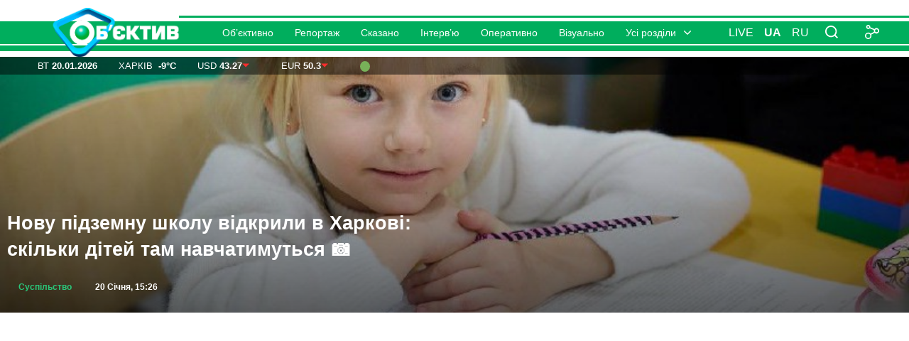

--- FILE ---
content_type: text/html; charset=UTF-8
request_url: https://www.objectiv.tv/uk/tag/germaniya/
body_size: 17048
content:
<!doctype html><html class="l-html no-js" dir="ltr" lang="uk" prefix="og: https://ogp.me/ns#"><head><meta charset="utf-8" /><link rel="stylesheet" media="print" onload="this.onload=null;this.media='all';" id="ao_optimized_gfonts" href="https://fonts.googleapis.com/css?family=Open+Sans:300,300i,400,400i,600,600i,700,700i,800,800i&#038;subset=cyrillic%2Ccyrillic-ext%2Clatin-ext&amp;display=swap"><link rel="preload" href="https://fonts.gstatic.com/s/opensans/v44/memvYaGs126MiZpBA-UvWbX2vVnXBbObj2OVTS-muw.woff2" as="font" type="font/woff2" crossorigin><link rel="preload" href="https://fonts.gstatic.com/s/opensans/v44/memvYaGs126MiZpBA-UvWbX2vVnXBbObj2OVTSumu1aB.woff2" as="font" type="font/woff2" crossorigin><link rel="preload" href="https://fonts.gstatic.com/s/opensans/v44/memtYaGs126MiZpBA-UFUIcVXSCEkx2cmqvXlWqWuU6F.woff2" as="font" type="font/woff2" crossorigin><link rel="preload" href="https://fonts.gstatic.com/s/opensans/v44/memtYaGs126MiZpBA-UFUIcVXSCEkx2cmqvXlWqWvU6F15M.woff2" as="font" type="font/woff2" crossorigin><link rel="icon" href="/favicon.ico"><link rel="apple-touch-icon" sizes="180x180" href="/apple-touch-icon.png"><meta http-equiv="x-ua-compatible" content="ie=edge"><link rel="alternate" type="application/rss+xml" href="https://www.objectiv.tv/uk/feed/gn" title="Обʼєктив" /><link rel="alternate" type="application/rss+xml" href="https://www.objectiv.tv/uk/feed/" title="Обʼєктив" /><link rel="alternate" type="application/atom+xml" href="https://www.objectiv.tv/uk/feed/atom" title="Обʼєктив" /><script type="application/ld+json">{
  "@context" : "https://schema.org",
  "@type" : "NewsMediaOrganization",
  "@id" : "https://www.objectiv.tv/uk/#publisher",
  "name" : "МГ «Обʼєктив»",
  "description": "objectiv.tv — Головні Новини Харкова сьогодні. Події Харкова, України та світу. МГ «Обʼєктив»: факти, відео, ситуація у місті та репортажі з місця подій. Тільки перевірена інформація 24/7",
  "alternateName": "Обʼєктив",
  "legalName": "ТОВ «МЕДІА ГРУПА „ОБ’ЄКТИВ“»",
  "url" : "https://www.objectiv.tv/uk/",
  "logo": "https://www.objectiv.tv/wp-content/themes/objective/assets/img/blocks/siteLogo/logoSite4.png",
  "image" : "https://www.objectiv.tv/wp-content/themes/objective/assets/img/blocks/siteLogo/Obektiv-Novosti-Harkov.jpg",
  "publishingPrinciples": "https://www.objectiv.tv/uk/principles/",
  "unnamedSourcesPolicy": "https://www.objectiv.tv/uk/principles/",
  "actionableFeedbackPolicy": "https://www.objectiv.tv/uk/principles/",
  "ethicsPolicy": "https://www.objectiv.tv/uk/policy-ethics/",
  "correctionsPolicy": "https://www.objectiv.tv/uk/policy-corrections/",
  "verificationFactCheckingPolicy": "https://www.objectiv.tv/uk/policy-fact-checking/",
  "missionCoveragePrioritiesPolicy": "https://www.objectiv.tv/uk/policy-mission/",
  "diversityPolicy": "https://www.objectiv.tv/uk/policy-diversity/",
  "ownershipFundingInfo": "https://www.objectiv.tv/uk/donors/",
  "masthead": "https://www.objectiv.tv/uk/employees/",
  "contactPoint": [
     {
         "@type":"ContactPoint",
         "email":"info@objectiv.tv",
         "telephone":"+380507631414",
         "contactType":"customer support",
         "areaServed":"UA",
         "availableLanguage":["uk-UA","ru-UA"]
     }
 ],
  "address": {
    "@type": "PostalAddress",
    "streetAddress": "7, Svobody Square",
    "addressLocality": "Kharkiv",
    "addressRegion": "Kharkiv Oblast",
    "postalCode": "61022",
    "addressCountry": "UA"
  },
  "foundingDate": "2007-02-04",
  "sameAs": [
    "https://t.me/objectivetv",
    "https://www.facebook.com/objectiv.news",
    "https://x.com/objectiv",
	"https://www.linkedin.com/in/objectivenews",
	"https://www.pinterest.com/Objectiv_News_Kharkov",
	"https://www.instagram.com/objectiv.tv",
	"https://www.tiktok.com/@objective_news",
	"https://www.tumblr.com/objectivnewskharkov",
	"https://www.threads.com/@objectiv.tv",
	"https://invite.viber.com/?g2=AQBUASgQUZnEjktofhk5SqTpo7bzHoG8xPE6/OFVqHUkXXWok1C4kP99yaw92rvL",
	"https://whatsapp.com/channel/0029Va93E5PATRSiujNXFN0P",
    "https://www.youtube.com/ObjectivTv",
	"https://news.google.com/publications/CAAqJQgKIh9DQklTRVFnTWFnMEtDMjlpYW1WamRHbDJMblIyS0FBUAE"
  ]
}</script> <meta
 name="viewport"
 content="user-scalable=yes, initial-scale=1, maximum-scale=4, minimum-scale=1, width=device-width"
 />  <script>(function(w,d,s,l,i){w[l]=w[l]||[];w[l].push({'gtm.start':
new Date().getTime(),event:'gtm.js'});var f=d.getElementsByTagName(s)[0],
j=d.createElement(s),dl=l!='dataLayer'?'&l='+l:'';j.async=true;j.src=
'https://www.googletagmanager.com/gtm.js?id='+i+dl;f.parentNode.insertBefore(j,f);
})(window,document,'script','dataLayer','GTM-KLHK633');</script> <style>@-ms-viewport {
      width: device-width;
    }
    @viewport {
      width: device-width;
    }</style><link rel="shortcut icon" href="https://www.objectiv.tv/favicon.ico" /><link rel="apple-touch-icon" href="https://www.objectiv.tv/apple-touch-icon.png" /><meta name="theme-color" content="#00ae5d" /> <script async src="https://pagead2.googlesyndication.com/pagead/js/adsbygoogle.js?client=ca-pub-6618885832847191"
     crossorigin="anonymous"></script> <link media="all" href="https://www.objectiv.tv/wp-content/cache/autoptimize/css/autoptimize_4dd5347c3b71a59e4053f642011f860f.css" rel="stylesheet"><title>німеччина | МГ «Обʼєктив»</title><style>img:is([sizes="auto" i], [sizes^="auto," i]) { contain-intrinsic-size: 3000px 1500px }</style><meta name="description" content="Тег: німеччина | МГ «Обʼєктив» 20 Січень 2026" /><meta name="robots" content="max-snippet:-1, max-image-preview:large, max-video-preview:-1" /><meta name="google-site-verification" content="nQ2gFni3TSL1EhfmcIte1z42F9ZHCb7pWx6-y6o3vPc" /><meta name="msvalidate.01" content="613BFBF476CCB44F0F3115185B9AB111" /><meta name="p:domain_verify" content="bd059287416cc39fc8925ad0a5cac2cf" /><meta name="yandex-verification" content="625e0e8d33713935" /><link rel="canonical" href="https://www.objectiv.tv/uk/tag/germaniya/" /><meta name="generator" content="All in One SEO (AIOSEO) 4.8.8" /> <script type="application/ld+json" class="aioseo-schema">{"@context":"https:\/\/schema.org","@graph":[{"@type":"BreadcrumbList","@id":"https:\/\/www.objectiv.tv\/uk\/tag\/germaniya\/#breadcrumblist","itemListElement":[{"@type":"ListItem","@id":"https:\/\/www.objectiv.tv#listItem","position":1,"name":"Головні новини Харкова","item":"https:\/\/www.objectiv.tv","nextItem":{"@type":"ListItem","@id":"https:\/\/www.objectiv.tv\/uk\/tag\/germaniya\/#listItem","name":"німеччина"}},{"@type":"ListItem","@id":"https:\/\/www.objectiv.tv\/uk\/tag\/germaniya\/#listItem","position":2,"name":"німеччина","previousItem":{"@type":"ListItem","@id":"https:\/\/www.objectiv.tv#listItem","name":"Головні новини Харкова"}}]},{"@type":"CollectionPage","@id":"https:\/\/www.objectiv.tv\/uk\/tag\/germaniya\/#collectionpage","url":"https:\/\/www.objectiv.tv\/uk\/tag\/germaniya\/","name":"німеччина | МГ «Обʼєктив»","description":"Тег: німеччина | МГ «Обʼєктив» 20 Січень 2026","inLanguage":"uk","isPartOf":{"@id":"https:\/\/www.objectiv.tv\/#website"},"breadcrumb":{"@id":"https:\/\/www.objectiv.tv\/uk\/tag\/germaniya\/#breadcrumblist"}},{"@type":"Organization","@id":"https:\/\/www.objectiv.tv\/uk\/#organization","name":"МГ «Обʼєктив»","description":"objectiv.tv — Головні Новини Харкова сьогодні. Події Харкова, України та світу. МГ «Обʼєктив»: факти, відео, ситуація у місті та репортажі з місця подій. Тільки перевірена інформація 24\/7","url":"https:\/\/www.objectiv.tv\/uk\/","telephone":"+380507631414","foundingDate":"2007-02-04","address":{"@type":"PostalAddress","streetAddress":"7, Svobody Square","addressLocality":"Kharkiv","addressRegion":"Kharkiv Oblast","postalCode":"61022","addressCountry":"UA"},"numberOfEmployees":{"@type":"QuantitativeValue","minValue":10,"maxValue":12},"logo":{"@type":"ImageObject","url":"https:\/\/www.objectiv.tv\/wp-content\/uploads\/2022\/10\/logo_site7256.png","@id":"https:\/\/www.objectiv.tv\/uk\/tag\/germaniya\/#organizationLogo","width":256,"height":256},"image":{"@id":"https:\/\/www.objectiv.tv\/uk\/tag\/germaniya\/#organizationLogo"},"sameAs":["https:\/\/www.facebook.com\/objectiv.news","https:\/\/x.com\/objectiv","https:\/\/www.instagram.com\/objectiv.tv\/","https:\/\/www.tiktok.com\/@objective_news","https:\/\/www.pinterest.com\/Objectiv_News_Kharkov","https:\/\/www.youtube.com\/user\/ObjectivTv","https:\/\/www.linkedin.com\/in\/objectivenews\/","https:\/\/www.tumblr.com\/objectivnewskharkov","https:\/\/soundcloud.com\/obektiv-novosti","https:\/\/uk.wikipedia.org\/wiki\/Simon","https:\/\/www.threads.com\/@objectiv.tv"]},{"@type":"WebSite","@id":"https:\/\/www.objectiv.tv\/uk\/#website","url":"https:\/\/www.objectiv.tv\/uk\/","name":"МГ «Обʼєктив»","alternateName":"Об’єктив","description":"objectiv.tv — Головні Новини Харкова сьогодні. Події Харкова, України та світу. МГ «Обʼєктив»: факти, відео, ситуація у місті та репортажі з місця подій. Тільки перевірена інформація 24\/7","inLanguage":"uk","publisher":{"@id":"https:\/\/www.objectiv.tv\/uk\/#organization"}}]}</script> <link rel="alternate" href="https://www.objectiv.tv/uk/tag/germaniya/" hreflang="uk" /><link rel="alternate" href="https://www.objectiv.tv/tag/germaniya/" hreflang="ru" /><link rel='dns-prefetch' href='//www.objectiv.tv' /><link rel='dns-prefetch' href='//vjs.zencdn.net' /><link href='https://fonts.googleapis.com' rel='preconnect' /><link href='https://www.googletagmanager.com' rel='preconnect' /><link href='https://pagead2.googlesyndication.com' rel='preconnect' /><link href='https://stats.g.doubleclick.net' rel='preconnect' /><link href='https://googleads.g.doubleclick.net' rel='preconnect' /><link href='https://tpc.googlesyndication.com' rel='preconnect' /><link href='https://www.gstatic.com' rel='preconnect' /><link href='https://fundingchoicesmessages.google.com' rel='preconnect' /><link href='https://fonts.gstatic.com' crossorigin='anonymous' rel='preconnect' /><link rel="alternate" type="application/rss+xml" title="МГ «Обʼєктив» &raquo; німеччина Канал теґу" href="https://www.objectiv.tv/uk/tag/germaniya/feed/" /><style id='classic-theme-styles-inline-css' type='text/css'>/*! This file is auto-generated */
.wp-block-button__link{color:#fff;background-color:#32373c;border-radius:9999px;box-shadow:none;text-decoration:none;padding:calc(.667em + 2px) calc(1.333em + 2px);font-size:1.125em}.wp-block-file__button{background:#32373c;color:#fff;text-decoration:none}</style><link rel="https://api.w.org/" href="https://www.objectiv.tv/wp-json/" /><link rel="alternate" title="JSON" type="application/json" href="https://www.objectiv.tv/wp-json/wp/v2/tags/64301" /><style type="text/css">/* Fluid Video Embeds */
.fve-video-wrapper {
    position: relative;
    overflow: hidden;
    height: 0;
    background-color: transparent;
    padding-bottom: 56.25%;
    margin: 0.5em 0;
}
.fve-video-wrapper iframe,
.fve-video-wrapper object,
.fve-video-wrapper embed {
    position: absolute;
    display: block;
    top: 0;
    left: 0;
    width: 100%;
    height: 100%;
}
.fve-video-wrapper a.hyperlink-image {
    position: relative;
    display: none;
}
.fve-video-wrapper a.hyperlink-image img {
    position: relative;
    z-index: 2;
    width: 100%;
}
.fve-video-wrapper a.hyperlink-image .fve-play-button {
    position: absolute;
    left: 35%;
    top: 35%;
    right: 35%;
    bottom: 35%;
    z-index: 3;
    background-color: rgba(40, 40, 40, 0.75);
    background-size: 100% 100%;
    border-radius: 10px;
}
.fve-video-wrapper a.hyperlink-image:hover .fve-play-button {
    background-color: rgba(0, 0, 0, 0.85);
}
.fve-max-width-wrapper{
    max-width: 1040px;
    margin-left: auto;
    margin-right: auto;
}</style> <script src="https://cdn.onesignal.com/sdks/web/v16/OneSignalSDK.page.js" defer></script> <script>window.OneSignalDeferred = window.OneSignalDeferred || [];
          OneSignalDeferred.push(async function(OneSignal) {
            await OneSignal.init({
              appId: "aba0d379-0c8b-4e42-bea0-0f351ec152ad",
              serviceWorkerOverrideForTypical: true,
              path: "https://www.objectiv.tv/wp-content/plugins/onesignal-free-web-push-notifications/sdk_files/",
              serviceWorkerParam: { scope: "/wp-content/plugins/onesignal-free-web-push-notifications/sdk_files/push/onesignal/" },
              serviceWorkerPath: "OneSignalSDKWorker.js",
            });
          });

          // Unregister the legacy OneSignal service worker to prevent scope conflicts
          if (navigator.serviceWorker) {
            navigator.serviceWorker.getRegistrations().then((registrations) => {
              // Iterate through all registered service workers
              registrations.forEach((registration) => {
                // Check the script URL to identify the specific service worker
                if (registration.active && registration.active.scriptURL.includes('OneSignalSDKWorker.js.php')) {
                  // Unregister the service worker
                  registration.unregister().then((success) => {
                    if (success) {
                      console.log('OneSignalSW: Successfully unregistered:', registration.active.scriptURL);
                    } else {
                      console.log('OneSignalSW: Failed to unregister:', registration.active.scriptURL);
                    }
                  });
                }
              });
            }).catch((error) => {
              console.error('Error fetching service worker registrations:', error);
            });
        }</script> <link rel="icon" href="https://www.objectiv.tv/wp-content/uploads/2022/04/cropped-logo512-1-32x32.png" sizes="32x32" /><link rel="icon" href="https://www.objectiv.tv/wp-content/uploads/2022/04/cropped-logo512-1-192x192.png" sizes="192x192" /><link rel="apple-touch-icon" href="https://www.objectiv.tv/wp-content/uploads/2022/04/cropped-logo512-1-180x180.png" /><meta name="msapplication-TileImage" content="https://www.objectiv.tv/wp-content/uploads/2022/04/cropped-logo512-1-270x270.png" /><style type="text/css" id="wp-custom-css">.b-issue {
	width: 100%;
}
.b-issue .b-issue__video iframe {
		width: 100%;
}
.a-b-block {
		min-height: 220px;
}
.a-b-block:before {
		content: 'Blocked advert!';
		background: rgba(250, 0, 0, .6);
		color: #FFFFFF;
		font-weight: bold;
		text-shadow: 1px 2px 2px rgba(0,0,0,.5);
		display: flex;
		align-self: center;
		justify-content: center;
		position: absolute;
		width: 100%;
		top: 0;
		transform: translatey(50%);
		z-index: -1;
}

@media screen and (max-width: 414px){
	.b-issue .b-issue__video iframe {
		width: 100%;
		height: 300px;
	}
}

.echo_seo_text p {
	font-weight: normal !important;
	    display: inline-block;
}

.echo_seo_text h3 a {
	font-weight: 700;
}

.echo_seo_text a {
		font-weight: normal;
    border: none;
    display: inline-block;
    margin-right: 0;
    padding: 0;
    background-color: #fff;
    border: none;
    font-weight: 400;
    font-size: 16px;
}

.echo_seo_text .b-postAuthor {
	font-style: italic;
	font-size: 18px;
	font-weight: 400;
	text-align: left;
	display: inline-block;
}
.Harkov_news_header {
	text-align: center;
}
.echo_seo_text h2, h3 {
	text-align: center;
}</style></head><body class=""> <!--[if lte IE 8]><p class="browserupgrade">You are using an <strong>outdated</strong> browser. Please <a href="http://browsehappy.com/">upgrade
 your browser</a> to improve your experience.</p> <![endif]--> <noscript><iframe src="https://www.googletagmanager.com/ns.html?id=GTM-KLHK633"
height="0" width="0" style="display:none;visibility:hidden"></iframe></noscript><div class="l-wrapper"><header class="b-mainHeader js-mainHeader"><div class="b-mainHeader__holder"><div class="b-mainHeader__inner"><div class="b-siteHeader js-siteHeader"><div class="l-siteLogo"><div class="b-siteLogo"> <a class="b-siteLogo__link" href="https://www.objectiv.tv/uk/" itemprop="url"> <img class="b-siteLogo__icon" src="https://www.objectiv.tv/wp-content/themes/objective/assets/img/blocks/siteLogo/logoSite4.png" alt="Обʼєктив" title="МГ «Обʼєктив»" itemprop="logo" /> </a></div></div><nav class="l-mainNav js-nav"><ul class="b-mainNav js-mainNav"><li class="b-mainNav__item menu-item menu-item-type-post_type menu-item-object-page menu-item-277336 -depth_1 -id_277336"><a href="https://www.objectiv.tv/uk/objectively/" class="b-mainNav__link -depth_1">Об’єктивно</a></li><li class="b-mainNav__item menu-item menu-item-type-taxonomy menu-item-object-category menu-item-283887 -depth_1 -id_283887"><a href="https://www.objectiv.tv/category/reportage/" class="b-mainNav__link -depth_1">Репортаж</a></li><li class="b-mainNav__item menu-item menu-item-type-taxonomy menu-item-object-category menu-item-284874 -depth_1 -id_284874"><a href="https://www.objectiv.tv/uk/category/said/" class="b-mainNav__link -depth_1">Сказано</a></li><li class="b-mainNav__item menu-item menu-item-type-taxonomy menu-item-object-category menu-item-277340 -depth_1 -id_277340"><a href="https://www.objectiv.tv/uk/category/interview/" class="b-mainNav__link -depth_1">Інтерв&#8217;ю</a></li><li class="b-mainNav__item menu-item menu-item-type-post_type menu-item-object-page menu-item-277337 -depth_1 -id_277337"><a href="https://www.objectiv.tv/uk/operatively/" class="b-mainNav__link -depth_1">Оперативно</a></li><li class="b-mainNav__item menu-item menu-item-type-post_type menu-item-object-page menu-item-277338 -depth_1 -id_277338"><a href="https://www.objectiv.tv/uk/visually/" class="b-mainNav__link -depth_1">Візуально</a></li><li class="b-mainNav__item menu-item menu-item-type-custom menu-item-object-custom menu-item-has-children menu-item-277341 -depth_1 -id_277341 -type_more"><a href="#" class="b-mainNav__link -depth_1" target="_blank" rel="nofollow noopener">Усі розділи</a><ul class="b-mainNav__submenu -depth_1 sub-menu" style="left: 0px;"><li class="b-mainNav__item menu-item menu-item-type-post_type menu-item-object-page menu-item-277342 -depth_2 -id_277342"><a href="https://www.objectiv.tv/uk/subjectively/" class="b-mainNav__link -depth_2">Суб’єктивно</a></li><li class="b-mainNav__item menu-item menu-item-type-post_type menu-item-object-page menu-item-277344 -depth_2 -id_277344"><a href="https://www.objectiv.tv/uk/important/" class="b-mainNav__link -depth_2">Важливо</a></li><li class="b-mainNav__item menu-item menu-item-type-post_type menu-item-object-page menu-item-277343 -depth_2 -id_277343"><a href="https://www.objectiv.tv/uk/interesting/" class="b-mainNav__link -depth_2">Цікаво</a></li><li class="b-mainNav__item menu-item menu-item-type-taxonomy menu-item-object-category menu-item-277345 -depth_2 -id_277345"><a href="https://www.objectiv.tv/uk/category/announcements/" class="b-mainNav__link -depth_2">Анонси</a></li><li class="b-mainNav__item menu-item menu-item-type-post_type menu-item-object-page menu-item-277339 -depth_2 -id_277339"><a href="https://www.objectiv.tv/uk/said/" class="b-mainNav__link -depth_2">Сказано</a></li></ul></li></ul><div class="b-mainNav__close js-closeMobileMenu"></div></nav><div class="b-siteHeader__wrap"> <a class="b-siteHeader__linkLive" href="https://www.objectiv.tv/wp-content/themes/objective/template-parts/liveVideo.php" data-lity>Live</a><ul class="b-lang"><li class="b-lang__item -lang_uk -state_active"> <a class="b-lang__link" href="https://www.objectiv.tv/uk/tag/germaniya/">ua</a></li><li class="b-lang__item -lang_ru"> <a class="b-lang__link" href="https://www.objectiv.tv/tag/germaniya/">ru</a></li></ul><div class="b-siteSearch js-siteSearch"> <button class="b-siteSearch__trigger js-siteSearch__trigger" aria-label="Пошук по сайту"></button><div class="b-siteSearch__holder js-siteSearch__holder"><div class="b-siteSearch__close js-siteSearch__close"> <i class="fa fa-times" aria-hidden="true"></i></div><form class="b-siteSearch__form js-siteSearch__form" role="search" action="https://www.objectiv.tv/uk/" method="get"> <label class="b-siteSearch__label js-siteSearch__label" for="search-input">Пошук</label><div class="b-siteSearch__inputWrap"> <input class="b-siteSearch__input js-siteSearch__input" id="search-input" type="search" name="s" value="" spellcheck="true" /></div> <button class="b-siteSearch__button" type="submit" aria-label="Відкрити вікно пошуку"> <i class="fa fa-search" aria-hidden="true"></i> </button></form></div></div><div class="b-siteHeader__mobileBtn js-showMobileMenu"></div><div class="b-socialShare"> <span class="b-socialShare__ico"></span><ul class="b-socialShare__list"><li class="b-socialShare__item menu-item menu-item-type-custom menu-item-object-custom menu-item-141 -depth_1 -id_141 -type_instagram"><a target="_blank" href="https://www.instagram.com/objectiv.tv/" class="b-socialShare__link -depth_1" rel="nofollow noopener">Instagram</a></li><li class="b-socialShare__item menu-item menu-item-type-custom menu-item-object-custom menu-item-142 -depth_1 -id_142 -type_fb"><a target="_blank" href="http://www.facebook.com/objectiv.news" class="b-socialShare__link -depth_1" rel="nofollow noopener">Facebook</a></li><li class="b-socialShare__item menu-item menu-item-type-custom menu-item-object-custom menu-item-143 -depth_1 -id_143 -type_twitter"><a target="_blank" href="http://twitter.com/objectiv" class="b-socialShare__link -depth_1" rel="nofollow noopener">Twitter</a></li><li class="b-socialShare__item menu-item menu-item-type-custom menu-item-object-custom menu-item-144 -depth_1 -id_144 -type_youtube"><a target="_blank" href="http://www.youtube.com/ObjectivTv" class="b-socialShare__link -depth_1" rel="nofollow noopener">Youtube</a></li></ul></div></div></div></div></div><div class="l-subHeader"><div class="b-subHeader"><ul class="b-infoHead"><li class="b-infoHead__item -type-date"> Вт <span class="b-infoHead__value">20.01.2026</span></li><li class="b-infoHead__item"> Харків&nbsp; <span class="b-infoHead__value">-9°С</span></li><li class="b-infoHead__item -style_lower"> USD <span class="b-infoHead__value">43.27</span></li><li class="b-infoHead__item -style_lower"> EUR <span class="b-infoHead__value">50.3</span></li><li class="b-infoHead__item"><a title="17:38 Відбій тривоги в м. Харків.  " href="https://news.google.com/publications/CAAqJQgKIh9DQklTRVFnTWFnMEtDMjlpYW1WamRHbDJMblIyS0FBUAE" target="_blank" rel="nofollow noopener" aria-label="Air alert status in the city of Kharkiv — 17:38 Відбій тривоги в м. Харків.  "><svg width="1.1em" height="1.1em"><title>17:38 Відбій тривоги в м. Харків.</title> <circle cx="50%" cy="50%" r="50%" stroke="none" fill="#78b159" /> </svg></a></li></ul><ul class="b-userInfoHead"><li class="b-userInfoHead__item"> <a class="b-userInfoHead__link -type-live" href="https://www.objectiv.tv/wp-content/themes/objective/template-parts/liveVideo.php" data-lity >Live</a></li></ul></div></div></header><div class="main-slider"><ul class="rslides"><li class="b-headContent-gt" style="background-image: url('https://www.objectiv.tv/wp-content/uploads/2026/01/be0312af-7ed3-427a-8a8f-a44f21b13ea8.jpg');"><div class="b-headContent__holder-gt"><div class="b-headContent__content-gt"> <img src="https://www.objectiv.tv/wp-content/uploads/2026/01/be0312af-7ed3-427a-8a8f-a44f21b13ea8.jpg" alt="Нову підземну школу відкрили в Харкові: скільки дітей там навчатимуться &#x1f4f7;" fetchpriority="high" style="position:absolute; width:0; height:0; overflow:hidden; border:0; margin:0; padding:0;"> <a class="b-headContent__link-gt" href="https://www.objectiv.tv/uk/objectively/2026/01/20/novu-pidzemnu-shkolu-vidkrili-v-harkovi-skilki-ditej-tam-navchatimutsya/">Нову підземну школу відкрили в Харкові: скільки дітей там навчатимуться &#x1f4f7;</a><div class="b-headContent__meta-gt"> <a class="b-postTheme -type-society" href="https://www.objectiv.tv/uk/category/society/">Суспільство</a> <span class="b-postDate">20 Січня, 15:26</span></div></div></div></li><li class="b-headContent-gt" style="background-image: url('https://www.objectiv.tv/wp-content/uploads/2026/01/619898729_906820438379653_2611590963351074565_n-1536x1152.jpg');"><div class="b-headContent__holder-gt"><div class="b-headContent__content-gt"> <a class="b-headContent__link-gt" href="https://www.objectiv.tv/uk/objectively/2026/01/20/bpla-vletiv-u-vazhlivu-dorogu-na-harkivshhini-yamu-vzhe-zalatali-foto/">БпЛА влетів у важливу дорогу на Харківщині: яму вже залатали (фото)</a><div class="b-headContent__meta-gt"> <a class="b-postTheme -type-society" href="https://www.objectiv.tv/uk/category/society/">Суспільство</a> <span class="b-postDate">20 Січня, 14:43</span></div></div></div></li><li class="b-headContent-gt" style="background-image: url('https://www.objectiv.tv/wp-content/uploads/2026/01/Bez-imeni-1.jpg');"><div class="b-headContent__holder-gt"><div class="b-headContent__content-gt"> <a class="b-headContent__link-gt" href="https://www.objectiv.tv/uk/objectively/2026/01/20/dzvinki-postupayut-na-1562-shho-u-harkovi-zi-svitlom-rozpoviv-terehov/">«Дзвінки поступають на 1562»: що у Харкові зі світлом, розповів Терехов</a><div class="b-headContent__meta-gt"> <a class="b-postTheme -type-society" href="https://www.objectiv.tv/uk/category/society/">Суспільство</a> <span class="b-postDate">20 Січня, 12:24</span></div></div></div></li><li class="b-headContent-gt" style="background-image: url('https://www.objectiv.tv/wp-content/uploads/2025/09/Bezymyannyj-22.jpg');"><div class="b-headContent__holder-gt"><div class="b-headContent__content-gt"> <a class="b-headContent__link-gt" href="https://www.objectiv.tv/uk/objectively/2026/01/20/b-yut-v-odnu-j-tu-samu-tochku-yak-u-harkovi-planuyut-shvidshe-povertati-svitlo/">&#8220;Бʼють в одну й ту саму точку&#8221;: як у Харкові планують швидше повертати світло</a><div class="b-headContent__meta-gt"> <a class="b-postTheme -type-incidents" href="https://www.objectiv.tv/uk/category/incidents/">Події</a> <span class="b-postDate">20 Січня, 11:00</span></div></div></div></li><li class="b-headContent-gt" style="background-image: url('https://www.objectiv.tv/wp-content/uploads/2026/01/2026-01-20-09.16.36.jpg');"><div class="b-headContent__holder-gt"><div class="b-headContent__content-gt"> <a class="b-headContent__link-gt" href="https://www.objectiv.tv/uk/objectively/2026/01/20/majzhe-shist-tisyach-budinkiv-u-kiyevi-bez-tepla-ye-problemi-z-vodoyu-ta-svitlom/">Майже шість тисяч будинків у Києві без тепла, є проблеми з водою та світлом</a><div class="b-headContent__meta-gt"> <a class="b-postTheme -type-incidents" href="https://www.objectiv.tv/uk/category/incidents/">Події</a> <span class="b-postDate">20 Січня, 09:32</span></div></div></div></li><li class="b-headContent-gt" style="background-image: url('https://www.objectiv.tv/wp-content/uploads/2026/01/photo_2026-01-20_01-28-42.jpg');"><div class="b-headContent__holder-gt"><div class="b-headContent__content-gt"> <a class="b-headContent__link-gt" href="https://www.objectiv.tv/uk/objectively/2026/01/20/polyarne-syajvo-nad-harkovom-i-oblastyu-yak-tse-bulo-video/">Полярне сяйво над Харковом та областю &#8211; як це було (відео)</a><div class="b-headContent__meta-gt"> <a class="b-postTheme -type-originalno" href="https://www.objectiv.tv/uk/category/originalno/" style="color: #22b573;">Оригінально</a> <span class="b-postDate">20 Січня, 09:08</span></div></div></div></li></ul><div id="ad-slot" class="ad-wrapper"></div><style>.ad-wrapper {
  width: 100%;
  display: flex;             /* нове: flex */
  justify-content: center;   /* центрування по горизонталі */
  align-items: center;
  margin: 0 auto;
  clear: both;
  height: 325px;             /* мобільна висота */
  max-width: 1200px;         /* максимальна ширина контейнера */
}
	
.ad-wrapper ins.adsbygoogle iframe {
  margin-left: auto !important;
  margin-right: auto !important;
  display: block !important;
}


@media (min-width: 488px) {
  .ad-wrapper {
    height: 280px;           /* десктопна висота */
  }
}

.ad-wrapper ins.adsbygoogle {
  display: block;            /* block, щоб flex працював коректно */
  width: 100%;
  height: 100%;
}</style> <script>document.addEventListener('DOMContentLoaded', function () {
  var container = document.getElementById('ad-slot');

  // Створюємо блок реклами
  var adSlot = document.createElement('ins');
  adSlot.className = 'adsbygoogle';
  adSlot.setAttribute('data-ad-client', 'ca-pub-6618885832847191');

  if (window.innerWidth <= 487) {
    adSlot.setAttribute('data-ad-slot', '1554173406'); // мобільний слот
  } else {
    adSlot.setAttribute('data-ad-slot', '1334681553'); // десктопний слот
  }

  container.appendChild(adSlot);

  // Ініціалізуємо AdSense
  (adsbygoogle = window.adsbygoogle || []).push({});
});</script> <main class="b-content"><article class="b-content__inner"><div class="l-title"><h1 class="b-title -style_blue"> <span>німеччина</span></h1><div class="b-sorting"> <span class="b-sorting__title">За датою:</span> <input class="b-sorting__entry js-datepicker" type="text" value="20.01.2026"></div></div><section class="b-content__holder"><div class="b-content__main js-posts"><div class="b-groupDate">27 Листопада</div><div class="b-post -type_thumb_230"><div class="b-post__ill"> <noscript><img class="b-post__img" src="https://www.objectiv.tv/wp-content/uploads/2023/10/image-4-230x128.png" alt="З Харкова до Німеччини з однією пересадкою: УЗ запускає новий маршрут"></noscript><img class="lazyload b-post__img" src='data:image/svg+xml,%3Csvg%20xmlns=%22http://www.w3.org/2000/svg%22%20viewBox=%220%200%20210%20140%22%3E%3C/svg%3E' data-src="https://www.objectiv.tv/wp-content/uploads/2023/10/image-4-230x128.png" alt="З Харкова до Німеччини з однією пересадкою: УЗ запускає новий маршрут"></div><div class="b-post__content"><div class="b-meta"><div class="b-meta__info"> <span class="b-postDate">27 Листопада, 15:20</span></div></div><div class="b-post__title -type-important"> <a class="b-post__titleLink" href="https://www.objectiv.tv/uk/objectively/2025/11/27/z-harkova-do-nimechchini-z-odniyeyu-peresadkoyu-uz-zapuskaye-novij-marshrut/"> З Харкова до Німеччини з однією пересадкою: УЗ запускає новий маршрут </a></div><div class="b-post__desc b-text"><p>АТ «Укрзалізниця» у графіку руху на 2025–2026 роки, який запрацює вже з 14 грудня, запускає нові міжнародні сполучення до Центральної Європи.</p></div></div></div><div class="b-groupDate">22 Жовтня</div><div class="b-post -type_thumb_230"><div class="b-post__ill"> <noscript><img class="b-post__img" src="https://www.objectiv.tv/wp-content/uploads/2025/10/ukrytie-230x128.jpg" alt="Нове укриття для школярів облаштували у Харкові за рахунок Німеччини"></noscript><img class="lazyload b-post__img" src='data:image/svg+xml,%3Csvg%20xmlns=%22http://www.w3.org/2000/svg%22%20viewBox=%220%200%20210%20140%22%3E%3C/svg%3E' data-src="https://www.objectiv.tv/wp-content/uploads/2025/10/ukrytie-230x128.jpg" alt="Нове укриття для школярів облаштували у Харкові за рахунок Німеччини"></div><div class="b-post__content"><div class="b-meta"><div class="b-meta__info"> <span class="b-postDate">22 Жовтня, 19:35</span></div></div><div class="b-post__title"> <a class="b-post__titleLink" href="https://www.objectiv.tv/uk/objectively/2025/10/22/nove-ukrittya-dlya-shkolyariv-oblashtuvali-u-harkovi-za-rahunok-nimechchini/"> Нове укриття для школярів облаштували у Харкові за рахунок Німеччини </a></div><div class="b-post__desc b-text"><p>Ще одне сертифіковане протирадіаційне укриття з&#8217;явилось у Харкові за підтримки міста-побратима Нюрнберг,  повідомляє Харківська міськрада.</p></div></div></div><div class="b-groupDate">19 Жовтня</div><div class="b-post -type_thumb_230"><div class="b-post__ill"> <noscript><img class="b-post__img" src="https://www.objectiv.tv/wp-content/uploads/2025/10/3e4cb1e3286e351aebdd1fdf80ebbc0c_1748422707_extra_large-230x128.jpeg" alt="Проти виплат українцям виступила більшість жителів Німеччини &#8211; опитування"></noscript><img class="lazyload b-post__img" src='data:image/svg+xml,%3Csvg%20xmlns=%22http://www.w3.org/2000/svg%22%20viewBox=%220%200%20210%20140%22%3E%3C/svg%3E' data-src="https://www.objectiv.tv/wp-content/uploads/2025/10/3e4cb1e3286e351aebdd1fdf80ebbc0c_1748422707_extra_large-230x128.jpeg" alt="Проти виплат українцям виступила більшість жителів Німеччини &#8211; опитування"></div><div class="b-post__content"><div class="b-meta"><div class="b-meta__info"> <span class="b-postDate">19 Жовтня, 21:11</span></div></div><div class="b-post__title"> <a class="b-post__titleLink" href="https://www.objectiv.tv/uk/objectively/2025/10/19/proti-viplat-ukrayintsyam-vistupila-bilshist-zhiteliv-nimechchini-opituvannya/"> Проти виплат українцям виступила більшість жителів Німеччини &#8211; опитування </a></div><div class="b-post__desc b-text"><p>Дві третини мешканців ФРН висловилися проти виплат біженцям з України громадянської допомоги. Такими є дані опитування INSA, яке провели на замовлення таблоїда &#8220;Bild&#8221;, передає DW</p></div></div></div><div class="l-banners250 -number_3"><div class="b-banner250"> <a class="b-banner250__link" href="" target=""> <noscript><img class="b-banner250__img" src="https://www.objectiv.tv/wp-content/uploads/2022/01/reklama-Novosti-1.jpg" alt=""></noscript><img class="lazyload b-banner250__img" src='data:image/svg+xml,%3Csvg%20xmlns=%22http://www.w3.org/2000/svg%22%20viewBox=%220%200%20210%20140%22%3E%3C/svg%3E' data-src="https://www.objectiv.tv/wp-content/uploads/2022/01/reklama-Novosti-1.jpg" alt=""> </a></div><div class="b-banner250"> <a class="b-banner250__link" href="" target=""> <noscript><img class="b-banner250__img" src="https://www.objectiv.tv/wp-content/uploads/2021/11/radio-dlya-sajta_1tel_250h180_1-e1663707400724.jpg" alt=""></noscript><img class="lazyload b-banner250__img" src='data:image/svg+xml,%3Csvg%20xmlns=%22http://www.w3.org/2000/svg%22%20viewBox=%220%200%20210%20140%22%3E%3C/svg%3E' data-src="https://www.objectiv.tv/wp-content/uploads/2021/11/radio-dlya-sajta_1tel_250h180_1-e1663707400724.jpg" alt=""> </a></div><div class="b-banner250"> <a class="b-banner250__link" href="" target=""> <noscript><img class="b-banner250__img" src="https://www.objectiv.tv/wp-content/uploads/2021/11/ra-simon-250x180-e1663707416973.jpg" alt=""></noscript><img class="lazyload b-banner250__img" src='data:image/svg+xml,%3Csvg%20xmlns=%22http://www.w3.org/2000/svg%22%20viewBox=%220%200%20210%20140%22%3E%3C/svg%3E' data-src="https://www.objectiv.tv/wp-content/uploads/2021/11/ra-simon-250x180-e1663707416973.jpg" alt=""> </a></div></div><div class="b-groupDate">17 Жовтня</div><div class="b-post -type_thumb_230"><div class="b-post__ill"> <noscript><img class="b-post__img" src="https://www.objectiv.tv/wp-content/uploads/2025/10/17-ZHOVTNYA-230x128.jpg" alt="Сьогодні 17 жовтня 2025: яке свято та день в історії"></noscript><img class="lazyload b-post__img" src='data:image/svg+xml,%3Csvg%20xmlns=%22http://www.w3.org/2000/svg%22%20viewBox=%220%200%20210%20140%22%3E%3C/svg%3E' data-src="https://www.objectiv.tv/wp-content/uploads/2025/10/17-ZHOVTNYA-230x128.jpg" alt="Сьогодні 17 жовтня 2025: яке свято та день в історії"></div><div class="b-post__content"><div class="b-meta"><div class="b-meta__info"> <span class="b-postDate">17 Жовтня, 06:00</span></div></div><div class="b-post__title"> <a class="b-post__titleLink" href="https://www.objectiv.tv/uk/objectively/2025/10/17/sogodni-17-zhovtnya-2025-yake-svyato-ta-den-v-istoriyi/"> Сьогодні 17 жовтня 2025: яке свято та день в історії </a></div><div class="b-post__desc b-text"><p> 17 жовтня 1990 року учасники Революції на граніті завершили голодування, домігшись від Верховної Ради постанови про виконання їхніх вимог</p></div></div></div><div class="b-groupDate">28 Вересня</div><div class="b-post -type_thumb_230"><div class="b-post__ill"> <noscript><img class="b-post__img" src="https://www.objectiv.tv/wp-content/uploads/2025/09/28-VERESNYA-scaled-230x128.jpg" alt="Сьогодні 28 вересня: яке свято та день в історії"></noscript><img class="lazyload b-post__img" src='data:image/svg+xml,%3Csvg%20xmlns=%22http://www.w3.org/2000/svg%22%20viewBox=%220%200%20210%20140%22%3E%3C/svg%3E' data-src="https://www.objectiv.tv/wp-content/uploads/2025/09/28-VERESNYA-scaled-230x128.jpg" alt="Сьогодні 28 вересня: яке свято та день в історії"></div><div class="b-post__content"><div class="b-meta"><div class="b-meta__info"> <span class="b-postDate">28 Вересня, 06:00</span></div></div><div class="b-post__title"> <a class="b-post__titleLink" href="https://www.objectiv.tv/uk/objectively/2025/09/28/sogodni-28-veresnya-yake-svyato-ta-den-v-istoriyi-2/"> Сьогодні 28 вересня: яке свято та день в історії </a></div><div class="b-post__desc b-text"><p>28 вересня в Україні – День машинобудівника та День дошкілля (або День вихователя)</p></div></div></div><div class="b-groupDate">11 Вересня</div><div class="b-post -type_thumb_230"><div class="b-post__ill"> <noscript><img class="b-post__img" src="https://www.objectiv.tv/wp-content/uploads/2025/09/11-VERESNYA-scaled-230x128.jpg" alt="Сьогодні 11 вересня: яке свято та день в історії"></noscript><img class="lazyload b-post__img" src='data:image/svg+xml,%3Csvg%20xmlns=%22http://www.w3.org/2000/svg%22%20viewBox=%220%200%20210%20140%22%3E%3C/svg%3E' data-src="https://www.objectiv.tv/wp-content/uploads/2025/09/11-VERESNYA-scaled-230x128.jpg" alt="Сьогодні 11 вересня: яке свято та день в історії"></div><div class="b-post__content"><div class="b-meta"><div class="b-meta__info"> <span class="b-postDate">11 Вересня, 06:00</span></div></div><div class="b-post__title"> <a class="b-post__titleLink" href="https://www.objectiv.tv/uk/objectively/2025/09/11/sogodni-11-veresnya-yake-svyato-ta-den-v-istoriyi-2/"> Сьогодні 11 вересня: яке свято та день в історії </a></div><div class="b-post__desc b-text"><p>11 вересня 2022 року Сили оборони України, звільняючи північ Харківщини, вийшли на держкордон: росіяни втекли з Дергачівської та Золочівської громад</p></div></div></div><div class="b-groupDate">9 Вересня</div><div class="b-post -type_thumb_230"><div class="b-post__ill"> <noscript><img class="b-post__img" src="https://www.objectiv.tv/wp-content/uploads/2025/09/vidpovidya61-230x128.jpg" alt="Харків’янка з-за океану пояснила, що з Трампом і де рішучість коаліції з ЄС"></noscript><img class="lazyload b-post__img" src='data:image/svg+xml,%3Csvg%20xmlns=%22http://www.w3.org/2000/svg%22%20viewBox=%220%200%20210%20140%22%3E%3C/svg%3E' data-src="https://www.objectiv.tv/wp-content/uploads/2025/09/vidpovidya61-230x128.jpg" alt="Харків’янка з-за океану пояснила, що з Трампом і де рішучість коаліції з ЄС"></div><div class="b-post__content"><div class="b-meta"><div class="b-meta__info"> <span class="b-postDate">9 Вересня, 18:18</span></div></div><div class="b-post__title -type-important"> <a class="b-post__titleLink" href="https://www.objectiv.tv/uk/objectively/2025/09/09/harkiv-yanka-z-garvardu-poyasnila-shho-z-trampom-i-de-rishuchist-koalitsiyi-z-yes/"> Харків’янка з-за океану пояснила, що з Трампом і де рішучість коаліції з ЄС </a></div><div class="b-post__desc b-text"><p>Політологиня з Харкова Юлія Біденко має досвід років стажування і роботи ЄС – у Берліні та в Брюсселі. Наразі вона перебуває у Гарварді, в США.</p></div></div></div><div class="b-groupDate">23 Серпня</div><div class="b-post -type_thumb_230"><div class="b-post__ill"> <noscript><img class="b-post__img" src="https://www.objectiv.tv/wp-content/uploads/2025/08/23-SERPNYA-scaled-230x128.jpg" alt="Сьогодні 23 серпня: яке свято та день в історії"></noscript><img class="lazyload b-post__img" src='data:image/svg+xml,%3Csvg%20xmlns=%22http://www.w3.org/2000/svg%22%20viewBox=%220%200%20210%20140%22%3E%3C/svg%3E' data-src="https://www.objectiv.tv/wp-content/uploads/2025/08/23-SERPNYA-scaled-230x128.jpg" alt="Сьогодні 23 серпня: яке свято та день в історії"></div><div class="b-post__content"><div class="b-meta"><div class="b-meta__info"> <span class="b-postDate">23 Серпня, 06:00</span></div></div><div class="b-post__title"> <a class="b-post__titleLink" href="https://www.objectiv.tv/uk/objectively/2025/08/23/sogodni-23-serpnya-yake-svyato-ta-den-v-istoriyi-3/"> Сьогодні 23 серпня: яке свято та день в історії </a></div><div class="b-post__desc b-text"><p>23 серпня в Україні – День Державного прапора та День Харкова</p></div></div></div></div><div class="additional-div_d"><div class="b-loadMore"> <button class="b-loadMore__button js-loadMore"
 data-container=".js-posts"
 data-template=""
 data-date=""
 data-post_type="any"
 data-cat=""
 data-tag="germaniya" 
 data-subcategory=""
 data-sections=""
 data-s=""
 data-year=""
 data-monthnum=""
 data-day=""
 data-filterm=""
 data-offset="8"
 data-count="10"
 > Показати більше новин </button></div></div><aside class="b-sidebar"><div id="live" class="b-videoJs"><div class="b-liveVideo__btn"> <noscript><img class="b-liveVideo__btnImg" src="https://www.objectiv.tv/wp-content/themes/objective/assets/img/blocks/video/video-tag.jpg" alt="Прямий етер"></noscript><img class="lazyload b-liveVideo__btnImg" src='data:image/svg+xml,%3Csvg%20xmlns=%22http://www.w3.org/2000/svg%22%20viewBox=%220%200%20210%20140%22%3E%3C/svg%3E' data-src="https://www.objectiv.tv/wp-content/themes/objective/assets/img/blocks/video/video-tag.jpg" alt="Прямий етер"></div><div class="b-videoJs__video"><video id="my_video_1" class="video-js vjs-default-skin" controls preload="none"
 data-setup='{}'
 poster="https://hls.simon.ua:8443/simon2.jpg"> <source src="https://hls.simon.ua/live-HD/live/playlist_dvr.m3u8" type="application/x-mpegURL"></video></div></div><div class="b-postInfo js-tabs"><div class="b-content__targetHolder"> <a class="b-content__target js-tabs__target" data-tab="interesting" href="#">Цікаво</a> <a class="b-content__target js-tabs__target" data-tab="subjectively" href="#">Субʼєктивно</a></div><div class="b-postInfo__tab js-tabs__content" data-tab="interesting"><form class="b-formSearch" role="search" action="https://www.objectiv.tv/uk/" method="get"> <label class="b-formSearch__control"> <input class="b-formSearch__field" type="search" name="s" value="" placeholder="Знайти новину"> </label> <button class="b-formSearch__btn" type="submit"></button></form><div class="b-postInfo__holder nano"><div class="b-postInfo__inner nano-content"><div class="b-postInfo__itemWrap"><div class="b-postInfo__item"><div class="b-postInfo__ill"> <noscript><img width="50" height="50" src="https://www.objectiv.tv/wp-content/uploads/2026/01/valentino-50x50.jpg" class="b-postInfo__img wp-post-image" alt="Великий дизайнер і засновник модного будинку Валентино Гаравані помер у Римі" decoding="async" srcset="https://www.objectiv.tv/wp-content/uploads/2026/01/valentino-50x50.jpg 50w, https://www.objectiv.tv/wp-content/uploads/2026/01/valentino-150x150.jpg 150w, https://www.objectiv.tv/wp-content/uploads/2026/01/valentino-266x266.jpg 266w" sizes="(max-width: 50px) 100vw, 50px" /></noscript><img width="50" height="50" src='data:image/svg+xml,%3Csvg%20xmlns=%22http://www.w3.org/2000/svg%22%20viewBox=%220%200%2050%2050%22%3E%3C/svg%3E' data-src="https://www.objectiv.tv/wp-content/uploads/2026/01/valentino-50x50.jpg" class="lazyload b-postInfo__img wp-post-image" alt="Великий дизайнер і засновник модного будинку Валентино Гаравані помер у Римі" decoding="async" data-srcset="https://www.objectiv.tv/wp-content/uploads/2026/01/valentino-50x50.jpg 50w, https://www.objectiv.tv/wp-content/uploads/2026/01/valentino-150x150.jpg 150w, https://www.objectiv.tv/wp-content/uploads/2026/01/valentino-266x266.jpg 266w" data-sizes="(max-width: 50px) 100vw, 50px" /></div><div class="b-postInfo__content"> <a class="b-postInfo__desc" href="https://www.objectiv.tv/uk/interesting/2026/01/19/velikij-dizajner-i-zasnovnik-modnogo-budinku-valentino-garavani-pomer-u-rimi/"> Великий дизайнер і засновник модного будинку Валентино Гаравані помер у Римі </a><div class="b-meta"><div class="b-meta__info"> <span class="b-postDate">19.01.2026</span></div></div></div></div></div><div class="b-postInfo__itemWrap"><div class="b-postInfo__item"><div class="b-postInfo__ill"> <noscript><img width="50" height="50" src="https://www.objectiv.tv/wp-content/uploads/2026/01/Grock-50x50.jpg" class="b-postInfo__img wp-post-image" alt="ШІ Маска Grok використали для створення порно: у Британії можуть заборонити Х" decoding="async" srcset="https://www.objectiv.tv/wp-content/uploads/2026/01/Grock-50x50.jpg 50w, https://www.objectiv.tv/wp-content/uploads/2026/01/Grock-150x150.jpg 150w, https://www.objectiv.tv/wp-content/uploads/2026/01/Grock-266x266.jpg 266w" sizes="(max-width: 50px) 100vw, 50px" /></noscript><img width="50" height="50" src='data:image/svg+xml,%3Csvg%20xmlns=%22http://www.w3.org/2000/svg%22%20viewBox=%220%200%2050%2050%22%3E%3C/svg%3E' data-src="https://www.objectiv.tv/wp-content/uploads/2026/01/Grock-50x50.jpg" class="lazyload b-postInfo__img wp-post-image" alt="ШІ Маска Grok використали для створення порно: у Британії можуть заборонити Х" decoding="async" data-srcset="https://www.objectiv.tv/wp-content/uploads/2026/01/Grock-50x50.jpg 50w, https://www.objectiv.tv/wp-content/uploads/2026/01/Grock-150x150.jpg 150w, https://www.objectiv.tv/wp-content/uploads/2026/01/Grock-266x266.jpg 266w" data-sizes="(max-width: 50px) 100vw, 50px" /></div><div class="b-postInfo__content"> <a class="b-postInfo__desc" href="https://www.objectiv.tv/uk/interesting/2026/01/09/shi-maska-grok-vikoristali-dlya-stvorennya-porno-u-britaniyi-mozhut-zaboroniti-h/"> ШІ Маска Grok використали для створення порно: у Британії можуть заборонити Х </a><div class="b-meta"><div class="b-meta__info"> <span class="b-postDate">09.01.2026</span></div></div></div></div></div><div class="b-postInfo__itemWrap"><div class="b-postInfo__item"><div class="b-postInfo__ill"> <noscript><img width="50" height="50" src="https://www.objectiv.tv/wp-content/uploads/2026/01/Dzhordzh-i-Amal-Kluni-scaled-50x50.jpg" class="b-postInfo__img wp-post-image" alt="Джордж Клуні пояснив Трампу, коли почне робити Америку знову великою" decoding="async" srcset="https://www.objectiv.tv/wp-content/uploads/2026/01/Dzhordzh-i-Amal-Kluni-scaled-50x50.jpg 50w, https://www.objectiv.tv/wp-content/uploads/2026/01/Dzhordzh-i-Amal-Kluni-150x150.jpg 150w, https://www.objectiv.tv/wp-content/uploads/2026/01/Dzhordzh-i-Amal-Kluni-scaled-266x266.jpg 266w" sizes="(max-width: 50px) 100vw, 50px" /></noscript><img width="50" height="50" src='data:image/svg+xml,%3Csvg%20xmlns=%22http://www.w3.org/2000/svg%22%20viewBox=%220%200%2050%2050%22%3E%3C/svg%3E' data-src="https://www.objectiv.tv/wp-content/uploads/2026/01/Dzhordzh-i-Amal-Kluni-scaled-50x50.jpg" class="lazyload b-postInfo__img wp-post-image" alt="Джордж Клуні пояснив Трампу, коли почне робити Америку знову великою" decoding="async" data-srcset="https://www.objectiv.tv/wp-content/uploads/2026/01/Dzhordzh-i-Amal-Kluni-scaled-50x50.jpg 50w, https://www.objectiv.tv/wp-content/uploads/2026/01/Dzhordzh-i-Amal-Kluni-150x150.jpg 150w, https://www.objectiv.tv/wp-content/uploads/2026/01/Dzhordzh-i-Amal-Kluni-scaled-266x266.jpg 266w" data-sizes="(max-width: 50px) 100vw, 50px" /></div><div class="b-postInfo__content"> <a class="b-postInfo__desc" href="https://www.objectiv.tv/uk/interesting/2026/01/02/dzhordzh-kluni-poyasniv-trampu-koli-pochne-robiti-ameriku-znovu-velikoyu/"> Джордж Клуні пояснив Трампу, коли почне робити Америку знову великою </a><div class="b-meta"><div class="b-meta__info"> <span class="b-postDate">02.01.2026</span></div></div></div></div></div><div class="b-postInfo__itemWrap"><div class="b-postInfo__item"><div class="b-postInfo__ill"> <noscript><img width="50" height="50" src="https://www.objectiv.tv/wp-content/uploads/2025/12/Ochen-strannye-dela-50x50.jpg" class="b-postInfo__img wp-post-image" alt="&#8220;Дивні дива&#8221;: коли вийде кінцівка сезону, анонсований спін-офф" decoding="async" srcset="https://www.objectiv.tv/wp-content/uploads/2025/12/Ochen-strannye-dela-50x50.jpg 50w, https://www.objectiv.tv/wp-content/uploads/2025/12/Ochen-strannye-dela-150x150.jpg 150w, https://www.objectiv.tv/wp-content/uploads/2025/12/Ochen-strannye-dela-266x266.jpg 266w" sizes="(max-width: 50px) 100vw, 50px" /></noscript><img width="50" height="50" src='data:image/svg+xml,%3Csvg%20xmlns=%22http://www.w3.org/2000/svg%22%20viewBox=%220%200%2050%2050%22%3E%3C/svg%3E' data-src="https://www.objectiv.tv/wp-content/uploads/2025/12/Ochen-strannye-dela-50x50.jpg" class="lazyload b-postInfo__img wp-post-image" alt="&#8220;Дивні дива&#8221;: коли вийде кінцівка сезону, анонсований спін-офф" decoding="async" data-srcset="https://www.objectiv.tv/wp-content/uploads/2025/12/Ochen-strannye-dela-50x50.jpg 50w, https://www.objectiv.tv/wp-content/uploads/2025/12/Ochen-strannye-dela-150x150.jpg 150w, https://www.objectiv.tv/wp-content/uploads/2025/12/Ochen-strannye-dela-266x266.jpg 266w" data-sizes="(max-width: 50px) 100vw, 50px" /></div><div class="b-postInfo__content"> <a class="b-postInfo__desc" href="https://www.objectiv.tv/uk/interesting/2025/12/03/divni-diva-koli-vijde-kintsivka-sezonu-anonsovanij-spin-off/"> &#8220;Дивні дива&#8221;: коли вийде кінцівка сезону, анонсований спін-офф </a><div class="b-meta"><div class="b-meta__info"> <span class="b-postDate">03.12.2025</span></div></div></div></div></div><div class="b-postInfo__itemWrap"><div class="b-postInfo__item"><div class="b-postInfo__ill"> <noscript><img width="50" height="50" src="https://www.objectiv.tv/wp-content/uploads/2025/11/Melovinu-sdelal-predlozhenie-voennyj-scaled-50x50.jpg" class="b-postInfo__img wp-post-image" alt="Меловін отримав пропозицію руки та серця від військового та сказав &#8220;так&#8221;" decoding="async" srcset="https://www.objectiv.tv/wp-content/uploads/2025/11/Melovinu-sdelal-predlozhenie-voennyj-scaled-50x50.jpg 50w, https://www.objectiv.tv/wp-content/uploads/2025/11/Melovinu-sdelal-predlozhenie-voennyj-150x150.jpg 150w, https://www.objectiv.tv/wp-content/uploads/2025/11/Melovinu-sdelal-predlozhenie-voennyj-scaled-266x266.jpg 266w" sizes="(max-width: 50px) 100vw, 50px" /></noscript><img width="50" height="50" src='data:image/svg+xml,%3Csvg%20xmlns=%22http://www.w3.org/2000/svg%22%20viewBox=%220%200%2050%2050%22%3E%3C/svg%3E' data-src="https://www.objectiv.tv/wp-content/uploads/2025/11/Melovinu-sdelal-predlozhenie-voennyj-scaled-50x50.jpg" class="lazyload b-postInfo__img wp-post-image" alt="Меловін отримав пропозицію руки та серця від військового та сказав &#8220;так&#8221;" decoding="async" data-srcset="https://www.objectiv.tv/wp-content/uploads/2025/11/Melovinu-sdelal-predlozhenie-voennyj-scaled-50x50.jpg 50w, https://www.objectiv.tv/wp-content/uploads/2025/11/Melovinu-sdelal-predlozhenie-voennyj-150x150.jpg 150w, https://www.objectiv.tv/wp-content/uploads/2025/11/Melovinu-sdelal-predlozhenie-voennyj-scaled-266x266.jpg 266w" data-sizes="(max-width: 50px) 100vw, 50px" /></div><div class="b-postInfo__content"> <a class="b-postInfo__desc" href="https://www.objectiv.tv/uk/interesting/2025/11/23/melovin-otrimav-propozitsiyu-ruki-ta-sertsya-vid-vijskovogo-ta-skazav-tak/"> Меловін отримав пропозицію руки та серця від військового та сказав &#8220;так&#8221; </a><div class="b-meta"><div class="b-meta__info"> <span class="b-postDate">23.11.2025</span></div></div></div></div></div><div class="b-postInfo__itemWrap"><div class="b-postInfo__item"><div class="b-postInfo__ill"> <noscript><img width="50" height="50" src="https://www.objectiv.tv/wp-content/uploads/2025/06/Boloto-50x50.jpeg" class="b-postInfo__img wp-post-image" alt="Відгородитись від Росії болотами: Латвія хоче відновити природний бар&#8217;єр" decoding="async" srcset="https://www.objectiv.tv/wp-content/uploads/2025/06/Boloto-50x50.jpeg 50w, https://www.objectiv.tv/wp-content/uploads/2025/06/Boloto-300x300.jpeg 300w, https://www.objectiv.tv/wp-content/uploads/2025/06/Boloto-1024x1024.jpeg 1024w, https://www.objectiv.tv/wp-content/uploads/2025/06/Boloto-150x150.jpeg 150w, https://www.objectiv.tv/wp-content/uploads/2025/06/Boloto-768x768.jpeg 768w, https://www.objectiv.tv/wp-content/uploads/2025/06/Boloto-266x266.jpeg 266w, https://www.objectiv.tv/wp-content/uploads/2025/06/Boloto-600x600.jpeg 600w, https://www.objectiv.tv/wp-content/uploads/2025/06/Boloto.jpeg 1440w" sizes="(max-width: 50px) 100vw, 50px" /></noscript><img width="50" height="50" src='data:image/svg+xml,%3Csvg%20xmlns=%22http://www.w3.org/2000/svg%22%20viewBox=%220%200%2050%2050%22%3E%3C/svg%3E' data-src="https://www.objectiv.tv/wp-content/uploads/2025/06/Boloto-50x50.jpeg" class="lazyload b-postInfo__img wp-post-image" alt="Відгородитись від Росії болотами: Латвія хоче відновити природний бар&#8217;єр" decoding="async" data-srcset="https://www.objectiv.tv/wp-content/uploads/2025/06/Boloto-50x50.jpeg 50w, https://www.objectiv.tv/wp-content/uploads/2025/06/Boloto-300x300.jpeg 300w, https://www.objectiv.tv/wp-content/uploads/2025/06/Boloto-1024x1024.jpeg 1024w, https://www.objectiv.tv/wp-content/uploads/2025/06/Boloto-150x150.jpeg 150w, https://www.objectiv.tv/wp-content/uploads/2025/06/Boloto-768x768.jpeg 768w, https://www.objectiv.tv/wp-content/uploads/2025/06/Boloto-266x266.jpeg 266w, https://www.objectiv.tv/wp-content/uploads/2025/06/Boloto-600x600.jpeg 600w, https://www.objectiv.tv/wp-content/uploads/2025/06/Boloto.jpeg 1440w" data-sizes="(max-width: 50px) 100vw, 50px" /></div><div class="b-postInfo__content"> <a class="b-postInfo__desc" href="https://www.objectiv.tv/uk/interesting/2025/09/23/vidgoroditis-vid-rosiyi-bolotami-latviya-hoche-vidnoviti-prirodnij-bar-yer/"> Відгородитись від Росії болотами: Латвія хоче відновити природний бар&#8217;єр </a><div class="b-meta"><div class="b-meta__info"> <span class="b-postDate">23.09.2025</span></div></div></div></div></div><div class="b-postInfo__itemWrap"><div class="b-postInfo__item"><div class="b-postInfo__ill"> <noscript><img width="50" height="50" src="https://www.objectiv.tv/wp-content/uploads/2025/09/sprej-dlya-nosa-50x50.jpg" class="b-postInfo__img wp-post-image" alt="Лікарі назвали спрей для носа, що допоможе запобігти COVID-19 – CNN" decoding="async" srcset="https://www.objectiv.tv/wp-content/uploads/2025/09/sprej-dlya-nosa-50x50.jpg 50w, https://www.objectiv.tv/wp-content/uploads/2025/09/sprej-dlya-nosa-150x150.jpg 150w, https://www.objectiv.tv/wp-content/uploads/2025/09/sprej-dlya-nosa-266x266.jpg 266w" sizes="(max-width: 50px) 100vw, 50px" /></noscript><img width="50" height="50" src='data:image/svg+xml,%3Csvg%20xmlns=%22http://www.w3.org/2000/svg%22%20viewBox=%220%200%2050%2050%22%3E%3C/svg%3E' data-src="https://www.objectiv.tv/wp-content/uploads/2025/09/sprej-dlya-nosa-50x50.jpg" class="lazyload b-postInfo__img wp-post-image" alt="Лікарі назвали спрей для носа, що допоможе запобігти COVID-19 – CNN" decoding="async" data-srcset="https://www.objectiv.tv/wp-content/uploads/2025/09/sprej-dlya-nosa-50x50.jpg 50w, https://www.objectiv.tv/wp-content/uploads/2025/09/sprej-dlya-nosa-150x150.jpg 150w, https://www.objectiv.tv/wp-content/uploads/2025/09/sprej-dlya-nosa-266x266.jpg 266w" data-sizes="(max-width: 50px) 100vw, 50px" /></div><div class="b-postInfo__content"> <a class="b-postInfo__desc -type-important" href="https://www.objectiv.tv/uk/interesting/2025/09/12/likari-nazvali-sprej-dlya-nosa-shho-dopomozhe-zapobigti-covid-19-cnn/"> Лікарі назвали спрей для носа, що допоможе запобігти COVID-19 – CNN </a><div class="b-meta"><div class="b-meta__info"> <span class="b-postDate">12.09.2025</span></div></div></div></div></div><div class="b-postInfo__itemWrap"><div class="b-postInfo__item"><div class="b-postInfo__ill"> <noscript><img width="50" height="50" src="https://www.objectiv.tv/wp-content/uploads/2025/08/Ogorod-50x50.jpg" class="b-postInfo__img wp-post-image" alt="Що сіяти восени: поради городникам" decoding="async" srcset="https://www.objectiv.tv/wp-content/uploads/2025/08/Ogorod-50x50.jpg 50w, https://www.objectiv.tv/wp-content/uploads/2025/08/Ogorod-150x150.jpg 150w, https://www.objectiv.tv/wp-content/uploads/2025/08/Ogorod-266x266.jpg 266w" sizes="(max-width: 50px) 100vw, 50px" /></noscript><img width="50" height="50" src='data:image/svg+xml,%3Csvg%20xmlns=%22http://www.w3.org/2000/svg%22%20viewBox=%220%200%2050%2050%22%3E%3C/svg%3E' data-src="https://www.objectiv.tv/wp-content/uploads/2025/08/Ogorod-50x50.jpg" class="lazyload b-postInfo__img wp-post-image" alt="Що сіяти восени: поради городникам" decoding="async" data-srcset="https://www.objectiv.tv/wp-content/uploads/2025/08/Ogorod-50x50.jpg 50w, https://www.objectiv.tv/wp-content/uploads/2025/08/Ogorod-150x150.jpg 150w, https://www.objectiv.tv/wp-content/uploads/2025/08/Ogorod-266x266.jpg 266w" data-sizes="(max-width: 50px) 100vw, 50px" /></div><div class="b-postInfo__content"> <a class="b-postInfo__desc" href="https://www.objectiv.tv/uk/interesting/2025/08/31/shho-siyati-voseni-poradi-gorodnikam/"> Що сіяти восени: поради городникам </a><div class="b-meta"><div class="b-meta__info"> <span class="b-postDate">31.08.2025</span></div></div></div></div></div></div></div></div><div class="b-postInfo__tab js-tabs__content" data-tab="subjectively"><form class="b-formSearch" role="search" action="https://www.objectiv.tv/uk/" method="get"> <label class="b-formSearch__control"> <input class="b-formSearch__field" type="search" name="s" value="" placeholder="Знайти новину"> </label> <button class="b-formSearch__btn" type="submit"></button></form><div class="b-postInfo__holder nano"><div class="b-postInfo__inner nano-content"></div></div></div></div><div class="l-bannersMultiple"><div class="l-banners250 -number_1"><div class="b-banner250"> <a class="b-banner250__link" href="https://news.google.com/publications/CAAqJQgKIh9DQklTRVFnTWFnMEtDMjlpYW1WamRHbDJMblIyS0FBUAE" target="_blank"> <noscript><img class="b-banner250__img" src="https://www.objectiv.tv/wp-content/uploads/2022/08/mqdefault-e1660780830796.jpg" alt="www.objectiv.tv"></noscript><img class="lazyload b-banner250__img" src='data:image/svg+xml,%3Csvg%20xmlns=%22http://www.w3.org/2000/svg%22%20viewBox=%220%200%20210%20140%22%3E%3C/svg%3E' data-src="https://www.objectiv.tv/wp-content/uploads/2022/08/mqdefault-e1660780830796.jpg" alt="www.objectiv.tv"> </a></div></div></div><div class="b-social"><div class="b-social__title">Читайте нас у соцмережах</div><ul class="b-social__list"><li class="b-social__item menu-item menu-item-type-custom menu-item-object-custom menu-item-141 -depth_1 -id_141 -type_instagram"><a target="_blank" href="https://www.instagram.com/objectiv.tv/" class="b-social__link -depth_1" rel="nofollow noopener">Instagram</a></li><li class="b-social__item menu-item menu-item-type-custom menu-item-object-custom menu-item-142 -depth_1 -id_142 -type_fb"><a target="_blank" href="http://www.facebook.com/objectiv.news" class="b-social__link -depth_1" rel="nofollow noopener">Facebook</a></li><li class="b-social__item menu-item menu-item-type-custom menu-item-object-custom menu-item-143 -depth_1 -id_143 -type_twitter"><a target="_blank" href="http://twitter.com/objectiv" class="b-social__link -depth_1" rel="nofollow noopener">Twitter</a></li><li class="b-social__item menu-item menu-item-type-custom menu-item-object-custom menu-item-144 -depth_1 -id_144 -type_youtube"><a target="_blank" href="http://www.youtube.com/ObjectivTv" class="b-social__link -depth_1" rel="nofollow noopener">Youtube</a></li></ul></div></aside></section><div class="additional-div_m"><div class="b-loadMore"> <button class="b-loadMore__button js-loadMore"
 data-container=".js-posts"
 data-template=""
 data-date=""
 data-post_type="any"
 data-cat=""
 data-tag="germaniya" 
 data-subcategory=""
 data-sections=""
 data-s=""
 data-year=""
 data-monthnum=""
 data-day=""
 data-filterm=""
 data-offset="8"
 data-count="10"
 > Показати більше новин </button></div></div></article><section class="b-postsList"><div class="l-title"> <a class="b-title -style_red" href=""> Випуски «Обʼєктив» </a></div><div class="b-postSlider swiper-container js-slider"><div class="b-postSlider__wrap swiper-wrapper"><div class="b-postSlider__item swiper-slide"><div class="b-postImportant"><div class="b-postImportant__thumb b-video"> <a class="b-video__link js-youtube" href="https://www.youtube.com/watch?v=cO86v4M0ess" target="_blank"> <noscript><img class="b-video__thumb" src="https://img.youtube.com/vi/cO86v4M0ess/mqdefault.jpg" alt="Події в Харкові та області 5 лютого 2024 | Відеодайджест | Обʼєктив новини"></noscript><img class="lazyload b-video__thumb" src='data:image/svg+xml,%3Csvg%20xmlns=%22http://www.w3.org/2000/svg%22%20viewBox=%220%200%20210%20140%22%3E%3C/svg%3E' data-src="https://img.youtube.com/vi/cO86v4M0ess/mqdefault.jpg" alt="Події в Харкові та області 5 лютого 2024 | Відеодайджест | Обʼєктив новини"> <span class="b-video__play"></span> </a></div><div class="b-postImportant__content"><div class="b-meta"><div class="b-meta__info"> <span class="b-postDate">05.02.2024</span></div></div><div class="b-postImportant__text"> <a class="b-postImportant__title" href="https://www.objectiv.tv/uk/issues/2024/02/05/sobytiya-v-harkove-i-oblasti-5-fevralya-2024-videodajdzhest-obektiv-novosti/"> Події в Харкові та області 5 лютого 2024 | Відеодайджест | Обʼєктив новини </a></div></div></div></div><div class="b-postSlider__item swiper-slide"><div class="b-postImportant"><div class="b-postImportant__thumb b-video"> <a class="b-video__link js-youtube" href="https://www.youtube.com/watch?v=74ClAJ5SEzA" target="_blank"> <noscript><img class="b-video__thumb" src="https://img.youtube.com/vi/74ClAJ5SEzA/mqdefault.jpg" alt="Прогноз погоди в Харкові та Харківській області на 6 лютого"></noscript><img class="lazyload b-video__thumb" src='data:image/svg+xml,%3Csvg%20xmlns=%22http://www.w3.org/2000/svg%22%20viewBox=%220%200%20210%20140%22%3E%3C/svg%3E' data-src="https://img.youtube.com/vi/74ClAJ5SEzA/mqdefault.jpg" alt="Прогноз погоди в Харкові та Харківській області на 6 лютого"> <span class="b-video__play"></span> </a></div><div class="b-postImportant__content"><div class="b-meta"><div class="b-meta__info"> <span class="b-postDate">05.02.2024</span></div></div><div class="b-postImportant__text"> <a class="b-postImportant__title" href="https://www.objectiv.tv/uk/issues/2024/02/05/prognoz-pogody-v-harkove-i-harkovskoj-oblasti-na-6-fevralya/"> Прогноз погоди в Харкові та Харківській області на 6 лютого </a></div></div></div></div><div class="b-postSlider__item swiper-slide"><div class="b-postImportant"><div class="b-postImportant__thumb b-video"> <a class="b-video__link js-youtube" href="https://youtu.be/3YhAnMIKWh4" target="_blank"> <noscript><img class="b-video__thumb" src="https://img.youtube.com/vi/3YhAnMIKWh4/mqdefault.jpg" alt="“Окопні очі” для ЗСУ в Харкові роблять за секретною технологією"></noscript><img class="lazyload b-video__thumb" src='data:image/svg+xml,%3Csvg%20xmlns=%22http://www.w3.org/2000/svg%22%20viewBox=%220%200%20210%20140%22%3E%3C/svg%3E' data-src="https://img.youtube.com/vi/3YhAnMIKWh4/mqdefault.jpg" alt="“Окопні очі” для ЗСУ в Харкові роблять за секретною технологією"> <span class="b-video__play"></span> </a></div><div class="b-postImportant__content"><div class="b-meta"><div class="b-meta__info"> <span class="b-postDate">12.08.2023</span></div></div><div class="b-postImportant__text"> <a class="b-postImportant__title" href="https://www.objectiv.tv/uk/issues/2023/08/12/okopnye-glaza-dlya-vsu-v-harkove-delayut-po-sekretnoj-tehnologii/"> “Окопні очі” для ЗСУ в Харкові роблять за секретною технологією </a></div></div></div></div><div class="b-postSlider__item swiper-slide"><div class="b-postImportant"><div class="b-postImportant__thumb b-video"> <a class="b-video__link js-youtube" href="https://youtu.be/D_w2gMPgNxE" target="_blank"> <noscript><img class="b-video__thumb" src="https://img.youtube.com/vi/D_w2gMPgNxE/mqdefault.jpg" alt="Заради офлайну: укриття з нуля по 42 млн грн будуватимуть під Харковом"></noscript><img class="lazyload b-video__thumb" src='data:image/svg+xml,%3Csvg%20xmlns=%22http://www.w3.org/2000/svg%22%20viewBox=%220%200%20210%20140%22%3E%3C/svg%3E' data-src="https://img.youtube.com/vi/D_w2gMPgNxE/mqdefault.jpg" alt="Заради офлайну: укриття з нуля по 42 млн грн будуватимуть під Харковом"> <span class="b-video__play"></span> </a></div><div class="b-postImportant__content"><div class="b-meta"><div class="b-meta__info"> <span class="b-postDate">29.07.2023</span></div></div><div class="b-postImportant__text"> <a class="b-postImportant__title" href="https://www.objectiv.tv/uk/issues/2023/07/29/radi-oflajna-ukrytiya-s-nulya-po-42-mln-grn-budut-stroit-pod-harkovom/"> Заради офлайну: укриття з нуля по 42 млн грн будуватимуть під Харковом </a></div></div></div></div><div class="b-postSlider__item swiper-slide"><div class="b-postImportant"><div class="b-postImportant__thumb b-video"> <a class="b-video__link js-youtube" href="https://youtu.be/POHyJdE_23U" target="_blank"> <noscript><img class="b-video__thumb" src="https://img.youtube.com/vi/POHyJdE_23U/mqdefault.jpg" alt="У Харкові висадили понад мільйон квітів"></noscript><img class="lazyload b-video__thumb" src='data:image/svg+xml,%3Csvg%20xmlns=%22http://www.w3.org/2000/svg%22%20viewBox=%220%200%20210%20140%22%3E%3C/svg%3E' data-src="https://img.youtube.com/vi/POHyJdE_23U/mqdefault.jpg" alt="У Харкові висадили понад мільйон квітів"> <span class="b-video__play"></span> </a></div><div class="b-postImportant__content"><div class="b-meta"><div class="b-meta__info"> <span class="b-postDate">10.07.2023</span></div></div><div class="b-postImportant__text"> <a class="b-postImportant__title" href="https://www.objectiv.tv/uk/issues/2023/07/10/v-harkove-vysadili-bolee-milliona-tsvetov/"> У Харкові висадили понад мільйон квітів </a></div></div></div></div><div class="b-postSlider__item swiper-slide"><div class="b-postImportant"><div class="b-postImportant__thumb b-video"> <a class="b-video__link js-youtube" href="https://youtu.be/eVdghT2Yv-0" target="_blank"> <noscript><img class="b-video__thumb" src="https://img.youtube.com/vi/eVdghT2Yv-0/mqdefault.jpg" alt="У Харкові волонтери безкоштовно надають в оренду інструменти для ремонтів"></noscript><img class="lazyload b-video__thumb" src='data:image/svg+xml,%3Csvg%20xmlns=%22http://www.w3.org/2000/svg%22%20viewBox=%220%200%20210%20140%22%3E%3C/svg%3E' data-src="https://img.youtube.com/vi/eVdghT2Yv-0/mqdefault.jpg" alt="У Харкові волонтери безкоштовно надають в оренду інструменти для ремонтів"> <span class="b-video__play"></span> </a></div><div class="b-postImportant__content"><div class="b-meta"><div class="b-meta__info"> <span class="b-postDate">10.07.2023</span></div></div><div class="b-postImportant__text"> <a class="b-postImportant__title" href="https://www.objectiv.tv/uk/issues/2023/07/10/v-harkove-volontery-besplatno-dayut-v-arendu-instrumenty-dlya-remontov/"> У Харкові волонтери безкоштовно надають в оренду інструменти для ремонтів </a></div></div></div></div><div class="b-postSlider__item swiper-slide"><div class="b-postImportant"><div class="b-postImportant__thumb b-video"> <a class="b-video__link js-youtube" href="https://youtu.be/why1Gw3aFfg" target="_blank"> <noscript><img class="b-video__thumb" src="https://img.youtube.com/vi/why1Gw3aFfg/mqdefault.jpg" alt="Об’єктив-новини 23 лютого 2022"></noscript><img class="lazyload b-video__thumb" src='data:image/svg+xml,%3Csvg%20xmlns=%22http://www.w3.org/2000/svg%22%20viewBox=%220%200%20210%20140%22%3E%3C/svg%3E' data-src="https://img.youtube.com/vi/why1Gw3aFfg/mqdefault.jpg" alt="Об’єктив-новини 23 лютого 2022"> <span class="b-video__play"></span> </a></div><div class="b-postImportant__content"><div class="b-meta"><div class="b-meta__info"> <span class="b-postDate">23.02.2022</span></div></div><div class="b-postImportant__text"> <a class="b-postImportant__title" href="https://www.objectiv.tv/uk/issues/2022/02/23/ob-yektiv-novini-23-lyutogo-2022/"> Об’єктив-новини 23 лютого 2022 </a></div></div></div></div><div class="b-postSlider__item swiper-slide"><div class="b-postImportant"><div class="b-postImportant__thumb b-video"> <a class="b-video__link js-youtube" href="https://youtu.be/22fiFOFfBs8" target="_blank"> <noscript><img class="b-video__thumb" src="https://img.youtube.com/vi/22fiFOFfBs8/mqdefault.jpg" alt="&#8220;Об&#8217;єктив-новини&#8221; 22 лютого 2022"></noscript><img class="lazyload b-video__thumb" src='data:image/svg+xml,%3Csvg%20xmlns=%22http://www.w3.org/2000/svg%22%20viewBox=%220%200%20210%20140%22%3E%3C/svg%3E' data-src="https://img.youtube.com/vi/22fiFOFfBs8/mqdefault.jpg" alt="&#8220;Об&#8217;єктив-новини&#8221; 22 лютого 2022"> <span class="b-video__play"></span> </a></div><div class="b-postImportant__content"><div class="b-meta"><div class="b-meta__info"> <span class="b-postDate">22.02.2022</span></div></div><div class="b-postImportant__text"> <a class="b-postImportant__title" href="https://www.objectiv.tv/uk/issues/2022/02/22/ob-yektiv-novini-22-lyutogo-2022/"> &#8220;Об&#8217;єктив-новини&#8221; 22 лютого 2022 </a></div></div></div></div><div class="b-postSlider__item swiper-slide"><div class="b-postImportant"><div class="b-postImportant__thumb b-video"> <a class="b-video__link js-youtube" href="https://youtu.be/RMqhwqo0uwE" target="_blank"> <noscript><img class="b-video__thumb" src="https://img.youtube.com/vi/RMqhwqo0uwE/mqdefault.jpg" alt="Об’єктив-новини 21 лютого 2022"></noscript><img class="lazyload b-video__thumb" src='data:image/svg+xml,%3Csvg%20xmlns=%22http://www.w3.org/2000/svg%22%20viewBox=%220%200%20210%20140%22%3E%3C/svg%3E' data-src="https://img.youtube.com/vi/RMqhwqo0uwE/mqdefault.jpg" alt="Об’єктив-новини 21 лютого 2022"> <span class="b-video__play"></span> </a></div><div class="b-postImportant__content"><div class="b-meta"><div class="b-meta__info"> <span class="b-postDate">21.02.2022</span></div></div><div class="b-postImportant__text"> <a class="b-postImportant__title" href="https://www.objectiv.tv/uk/issues/2022/02/21/ob-yektiv-novini-21-lyutogo-2022/"> Об’єктив-новини 21 лютого 2022 </a></div></div></div></div><div class="b-postSlider__item swiper-slide"><div class="b-postImportant"><div class="b-postImportant__thumb b-video"> <a class="b-video__link js-youtube" href="https://youtu.be/D9vkbbUzbVA" target="_blank"> <noscript><img class="b-video__thumb" src="https://img.youtube.com/vi/D9vkbbUzbVA/mqdefault.jpg" alt="Об’єктив-новини 11 лютого 2022"></noscript><img class="lazyload b-video__thumb" src='data:image/svg+xml,%3Csvg%20xmlns=%22http://www.w3.org/2000/svg%22%20viewBox=%220%200%20210%20140%22%3E%3C/svg%3E' data-src="https://img.youtube.com/vi/D9vkbbUzbVA/mqdefault.jpg" alt="Об’єктив-новини 11 лютого 2022"> <span class="b-video__play"></span> </a></div><div class="b-postImportant__content"><div class="b-meta"><div class="b-meta__info"> <span class="b-postDate">11.02.2022</span></div></div><div class="b-postImportant__text"> <a class="b-postImportant__title" href="https://www.objectiv.tv/uk/issues/2022/02/11/ob-yektiv-novini-11-lyutogo-2022/"> Об’єктив-новини 11 лютого 2022 </a></div></div></div></div><div class="b-postSlider__item swiper-slide"><div class="b-postImportant"><div class="b-postImportant__thumb b-video"> <a class="b-video__link js-youtube" href="https://youtu.be/zqE4MVVv8PY" target="_blank"> <noscript><img class="b-video__thumb" src="https://img.youtube.com/vi/zqE4MVVv8PY/mqdefault.jpg" alt="Об’єктив-новини 10 лютого 2022"></noscript><img class="lazyload b-video__thumb" src='data:image/svg+xml,%3Csvg%20xmlns=%22http://www.w3.org/2000/svg%22%20viewBox=%220%200%20210%20140%22%3E%3C/svg%3E' data-src="https://img.youtube.com/vi/zqE4MVVv8PY/mqdefault.jpg" alt="Об’єктив-новини 10 лютого 2022"> <span class="b-video__play"></span> </a></div><div class="b-postImportant__content"><div class="b-meta"><div class="b-meta__info"> <span class="b-postDate">10.02.2022</span></div></div><div class="b-postImportant__text"> <a class="b-postImportant__title" href="https://www.objectiv.tv/uk/issues/2022/02/10/ob-yektiv-novini-10-lyutogo-2022/"> Об’єктив-новини 10 лютого 2022 </a></div></div></div></div><div class="b-postSlider__item swiper-slide"><div class="b-postImportant"><div class="b-postImportant__thumb b-video"> <a class="b-video__link js-youtube" href="https://youtu.be/xCqS9phS_O4" target="_blank"> <noscript><img class="b-video__thumb" src="https://img.youtube.com/vi/xCqS9phS_O4/mqdefault.jpg" alt="Об’єктив-новини 9 лютого 2022"></noscript><img class="lazyload b-video__thumb" src='data:image/svg+xml,%3Csvg%20xmlns=%22http://www.w3.org/2000/svg%22%20viewBox=%220%200%20210%20140%22%3E%3C/svg%3E' data-src="https://img.youtube.com/vi/xCqS9phS_O4/mqdefault.jpg" alt="Об’єктив-новини 9 лютого 2022"> <span class="b-video__play"></span> </a></div><div class="b-postImportant__content"><div class="b-meta"><div class="b-meta__info"> <span class="b-postDate">09.02.2022</span></div></div><div class="b-postImportant__text"> <a class="b-postImportant__title" href="https://www.objectiv.tv/uk/issues/2022/02/09/ob-yektiv-novini-9-lyutogo-2022/"> Об’єктив-новини 9 лютого 2022 </a></div></div></div></div></div><div class="b-postSlider__pagination swiper-pagination"></div></div></section></main></div><footer class="l-siteFooter"><div class="b-siteFooter"><section class="b-siteFooter__layout"><div class="b-siteFooter__holder"><h5 class="b-siteFooter__title">Навігація</h5><div class="b-siteFooter__innerList"><ul class="b-bottomNavigation"><li class="b-bottomNavigation__item menu-item menu-item-type-post_type menu-item-object-page menu-item-277349 -depth_1 -id_277349"><a href="https://www.objectiv.tv/uk/objectively/" class="b-bottomNavigation__link -depth_1">Об’єктивно</a></li><li class="b-bottomNavigation__item menu-item menu-item-type-post_type menu-item-object-page menu-item-277350 -depth_1 -id_277350"><a href="https://www.objectiv.tv/uk/operatively/" class="b-bottomNavigation__link -depth_1">Оперативно</a></li><li class="b-bottomNavigation__item menu-item menu-item-type-post_type menu-item-object-page menu-item-277351 -depth_1 -id_277351"><a href="https://www.objectiv.tv/uk/visually/" class="b-bottomNavigation__link -depth_1">Візуально</a></li><li class="b-bottomNavigation__item menu-item menu-item-type-post_type menu-item-object-page menu-item-277352 -depth_1 -id_277352"><a href="https://www.objectiv.tv/uk/subjectively/" class="b-bottomNavigation__link -depth_1">Суб’єктивно</a></li><li class="b-bottomNavigation__item menu-item menu-item-type-post_type menu-item-object-page menu-item-277353 -depth_1 -id_277353"><a href="https://www.objectiv.tv/uk/said/" class="b-bottomNavigation__link -depth_1">Сказано</a></li><li class="b-bottomNavigation__item menu-item menu-item-type-post_type menu-item-object-page menu-item-privacy-policy menu-item-308709 -depth_1 -id_308709"><a href="https://www.objectiv.tv/uk/privacy/" class="b-bottomNavigation__link -depth_1">Конфіденційність</a></li><li class="b-bottomNavigation__item menu-item menu-item-type-post_type menu-item-object-page menu-item-277354 -depth_1 -id_277354"><a href="https://www.objectiv.tv/uk/issues/" class="b-bottomNavigation__link -depth_1">Випуски «Об’єктив-Новин»</a></li><li class="b-bottomNavigation__item menu-item menu-item-type-post_type menu-item-object-page menu-item-277356 -depth_1 -id_277356"><a href="https://www.objectiv.tv/uk/important/" class="b-bottomNavigation__link -depth_1">Важливо</a></li><li class="b-bottomNavigation__item menu-item menu-item-type-post_type menu-item-object-page menu-item-277355 -depth_1 -id_277355"><a href="https://www.objectiv.tv/uk/interesting/" class="b-bottomNavigation__link -depth_1">Цікаво</a></li><li class="b-bottomNavigation__item menu-item menu-item-type-post_type menu-item-object-page menu-item-277357 -depth_1 -id_277357"><a href="https://www.objectiv.tv/uk/employees/" class="b-bottomNavigation__link -depth_1">Про нас</a></li><li class="b-bottomNavigation__item menu-item menu-item-type-post_type menu-item-object-page menu-item-422561 -depth_1 -id_422561"><a href="https://www.objectiv.tv/uk/donors/" class="b-bottomNavigation__link -depth_1">Наші донори</a></li></ul></div></div><div class="b-siteFooter__userInfo"><div class="b-siteFooter__holderSocial"><h5 class="b-siteFooter__title">Ми в соціальних мережах</h5><ul class="b-siteFooterSocial"><li class="b-siteFooterSocial__item menu-item menu-item-type-custom menu-item-object-custom menu-item-141 -depth_1 -id_141 -type_instagram"><a target="_blank" href="https://www.instagram.com/objectiv.tv/" class="b-siteFooterSocial__link -depth_1" rel="nofollow noopener">Instagram</a></li><li class="b-siteFooterSocial__item menu-item menu-item-type-custom menu-item-object-custom menu-item-142 -depth_1 -id_142 -type_fb"><a target="_blank" href="http://www.facebook.com/objectiv.news" class="b-siteFooterSocial__link -depth_1" rel="nofollow noopener">Facebook</a></li><li class="b-siteFooterSocial__item menu-item menu-item-type-custom menu-item-object-custom menu-item-143 -depth_1 -id_143 -type_twitter"><a target="_blank" href="http://twitter.com/objectiv" class="b-siteFooterSocial__link -depth_1" rel="nofollow noopener">Twitter</a></li><li class="b-siteFooterSocial__item menu-item menu-item-type-custom menu-item-object-custom menu-item-144 -depth_1 -id_144 -type_youtube"><a target="_blank" href="http://www.youtube.com/ObjectivTv" class="b-siteFooterSocial__link -depth_1" rel="nofollow noopener">Youtube</a></li></ul></div> <noscript><img src="https://www.objectiv.tv/wp-content/uploads/2024/10/Voices-of-Ukraine-1.jpg" style="display: block; margin: 23px auto 0 auto; max-width: 172px; width: 100%; height: auto;" alt="Voices of Ukraine"></noscript><img class="lazyload" src='data:image/svg+xml,%3Csvg%20xmlns=%22http://www.w3.org/2000/svg%22%20viewBox=%220%200%20210%20140%22%3E%3C/svg%3E' data-src="https://www.objectiv.tv/wp-content/uploads/2024/10/Voices-of-Ukraine-1.jpg" style="display: block; margin: 23px auto 0 auto; max-width: 172px; width: 100%; height: auto;" alt="Voices of Ukraine"></div> <br><div> <noscript><img src="https://www.objectiv.tv/wp-content/uploads/2024/12/mdf.jpg" style="display: block; margin: 20px auto 0 auto; max-width: 242px; width: 100%; height: auto;" alt="Media Development Foundation"></noscript><img class="lazyload" src='data:image/svg+xml,%3Csvg%20xmlns=%22http://www.w3.org/2000/svg%22%20viewBox=%220%200%20210%20140%22%3E%3C/svg%3E' data-src="https://www.objectiv.tv/wp-content/uploads/2024/12/mdf.jpg" style="display: block; margin: 20px auto 0 auto; max-width: 242px; width: 100%; height: auto;" alt="Media Development Foundation"> <noscript><img src="https://www.objectiv.tv/wp-content/uploads/2024/07/Reporters-without-borders.jpg" style="display: block; margin: 20px auto 0 auto; max-width: 240px; width: 100%; height: auto;" alt="Reporters without borders"></noscript><img class="lazyload" src='data:image/svg+xml,%3Csvg%20xmlns=%22http://www.w3.org/2000/svg%22%20viewBox=%220%200%20210%20140%22%3E%3C/svg%3E' data-src="https://www.objectiv.tv/wp-content/uploads/2024/07/Reporters-without-borders.jpg" style="display: block; margin: 20px auto 0 auto; max-width: 240px; width: 100%; height: auto;" alt="Reporters without borders"></div></section> <address class="l-siteCopyright vcard" itemscope itemtype="http://schema.org/Organization"><div class="b-siteCopyright"> ©2007- 2026, <span class="b-siteCopyright__text"> <a class="b-siteCopyright__link fn n org url work" href="https://www.objectiv.tv/uk/"> ТОВ "Медіа група "Об'єктив"</a>, <span class="adr work"> <span class="street-address">Майдан Свободи, 7</span> · </span> <span class="tel"> <span title="+380507631414" class="value"> +380(50)763-14-14</span> · </span> <span class="email">E-mail: <a href="mailto:objektiv@simon.ua">objektiv@simon.ua</a></span> · </span> <span class="b-siteCopyright__text">Харків</span></div> </address><div class="b-siteFooter__rightsHolder"><div class="b-siteFooter__rights b-text"><p>&#8220;МЕДІА ГРУПА «ОБ’ЄКТИВ»&#8221; &#8211; суб&#8217;єкт у сфері онлайн-медіа; ідентифікатор медіа &#8211; R40-05307. Використання матеріалів сайту дозволено лише за наявності гіперпосилання та не нижче 3-го абзацу. Матеріали, позначені як &#8220;Реклама&#8221;, &#8220;PR&#8221;, &#8220;Новини компаній&#8221;, &#8220;Новини партнерів&#8221;, &#8220;Актуально&#8221;, &#8220;Промо&#8221;, публікуються на правах реклами. Редакція не несе відповідальності за повідомлення, залишені користувачами, а також за контент, розміщений на інших інтернет ресурсах. <a href="https://www.objectiv.tv/uk/privacy/">Політика конфіденційності</a>. <a title="Редакційна політика" href="https://www.objectiv.tv/uk/principles/">Редакційна політика</a>. З будь-яких питань Ви можете <a href="https://t.me/objectivtv" target="_blank" rel="nofollow noopener">зв&#8217;язатися</a> (+380507631414 Telegram, Viber) із редакцією або <a href="https://t.me/objectivtv_bot" target="_blank" rel="nofollow noopener">написати</a> нам в бот.</p></div></div></div></footer>  <script type="speculationrules">{"prefetch":[{"source":"document","where":{"and":[{"href_matches":"\/*"},{"not":{"href_matches":["\/wp-*.php","\/wp-admin\/*","\/wp-content\/uploads\/*","\/wp-content\/*","\/wp-content\/plugins\/*","\/wp-content\/themes\/objective\/*","\/*\\?(.+)"]}},{"not":{"selector_matches":"a[rel~=\"nofollow\"]"}},{"not":{"selector_matches":".no-prefetch, .no-prefetch a"}}]},"eagerness":"conservative"}]}</script> <noscript><style>.lazyload{display:none;}</style></noscript><script data-noptimize="1">window.lazySizesConfig=window.lazySizesConfig||{};window.lazySizesConfig.loadMode=1;</script><script async data-noptimize="1" src='https://www.objectiv.tv/wp-content/plugins/autoptimize/classes/external/js/lazysizes.min.js'></script><script src="https://code.jquery.com/jquery-3.7.1.min.js" id="jquery-js"></script> <script defer src="https://vjs.zencdn.net/7.3.0/video.min.js" id="video-js-js"></script> <script type="text/javascript" id="pll_cookie_script-js-after">(function() {
				var expirationDate = new Date();
				expirationDate.setTime( expirationDate.getTime() + 31536000 * 1000 );
				document.cookie = "pll_language=uk; expires=" + expirationDate.toUTCString() + "; path=/; secure; SameSite=Lax";
			}());</script> <script type="text/javascript" id="js-main-js-extra">var ncVar = {"ajaxurl":"https:\/\/www.objectiv.tv\/wp-admin\/admin-ajax.php","themeurl":"https:\/\/www.objectiv.tv\/wp-content\/themes\/objective"};</script> <script defer src="https://www.objectiv.tv/wp-content/cache/autoptimize/js/autoptimize_151feeb5e34064731a031730d9d8bcbd.js"></script></body></html>

--- FILE ---
content_type: text/html; charset=utf-8
request_url: https://www.google.com/recaptcha/api2/aframe
body_size: 269
content:
<!DOCTYPE HTML><html><head><meta http-equiv="content-type" content="text/html; charset=UTF-8"></head><body><script nonce="vTB19npkWANLQeVK4K0wuw">/** Anti-fraud and anti-abuse applications only. See google.com/recaptcha */ try{var clients={'sodar':'https://pagead2.googlesyndication.com/pagead/sodar?'};window.addEventListener("message",function(a){try{if(a.source===window.parent){var b=JSON.parse(a.data);var c=clients[b['id']];if(c){var d=document.createElement('img');d.src=c+b['params']+'&rc='+(localStorage.getItem("rc::a")?sessionStorage.getItem("rc::b"):"");window.document.body.appendChild(d);sessionStorage.setItem("rc::e",parseInt(sessionStorage.getItem("rc::e")||0)+1);localStorage.setItem("rc::h",'1768930429845');}}}catch(b){}});window.parent.postMessage("_grecaptcha_ready", "*");}catch(b){}</script></body></html>

--- FILE ---
content_type: image/svg+xml
request_url: https://www.objectiv.tv/wp-content/themes/objective/assets/img/blocks/siteSearch/search.svg
body_size: 138
content:
<svg xmlns="http://www.w3.org/2000/svg" width="18" height="18" viewBox="0 0 19.98 19.98"><defs><style>.cls-1{fill:#fff;fill-rule:evenodd}</style></defs><title>search</title><g id="Layer_2" data-name="Layer 2"><path class="cls-1" d="M9.07 2A7.06 7.06 0 1 1 2 9.07 7.06 7.06 0 0 1 9.07 2zM20 18.56L18.56 20l-3.83-3.83a9.08 9.08 0 1 1 1.43-1.43z" id="Layer_1-2" data-name="Layer 1"/></g></svg>

--- FILE ---
content_type: image/svg+xml
request_url: https://www.objectiv.tv/wp-content/themes/objective/assets/img/blocks/social/fb.svg
body_size: 210
content:
<svg xmlns="http://www.w3.org/2000/svg" width="6" height="12.99" viewBox="0 0 6 12.99"><defs><style>.cls-1{fill:#fff}</style></defs><title>fb</title><g id="Layer_2" data-name="Layer 2"><path class="cls-1" d="M1.3 2.51v-.52a2.06 2.06 0 0 1 .28-.84 2.28 2.28 0 0 1 .84-.8A3.05 3.05 0 0 1 4 0h2v2.34H4.55a.57.57 0 0 0-.4.17.48.48 0 0 0-.15.33V4.3h2c0 .28 0 .56-.07.83l-.08.71c0 .24-.06.46-.1.66H4V13H1.3V6.5H0V4.3h1.3z" id="Layer_1-2" data-name="Layer 1"/></g></svg>

--- FILE ---
content_type: image/svg+xml
request_url: https://www.objectiv.tv/wp-content/themes/objective/assets/img/blocks/search/search.svg
body_size: 317
content:
<svg id="icons" xmlns="http://www.w3.org/2000/svg" height="20" width="18" viewBox="0 0 59.96 61.96"><defs><style>.cls-1{fill:#7c7f80}</style></defs><title>search-64-px</title><g id="Icon"><path id="Icon-2" class="cls-1" d="M59.19 57.21l-14-14.12a25.28 25.28 0 0 0 7-17.44A25.92 25.92 0 0 0 26.12 0 25.92 25.92 0 0 0 0 25.65 25.92 25.92 0 0 0 26.12 51.3a26.29 26.29 0 0 0 14.77-4.51L55.1 61.15a2.88 2.88 0 0 0 4 0 2.79 2.79 0 0 0 .09-3.94zM5.71 25.65a20.24 20.24 0 0 1 20.41-20 20.24 20.24 0 0 1 20.4 20 20.24 20.24 0 0 1-20.4 20 20.24 20.24 0 0 1-20.41-20z"/></g></svg>